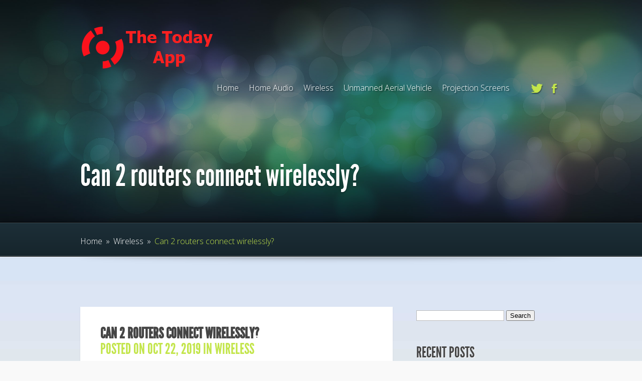

--- FILE ---
content_type: text/html; charset=utf-8
request_url: https://www.the-today-app.com/wireless/can-2-routers-connect-wirelessly/
body_size: 9309
content:
<!DOCTYPE html>
<!--[if IE 6]>
<html id="ie6" lang="en-US">
<![endif]-->
<!--[if IE 7]>
<html id="ie7" lang="en-US">
<![endif]-->
<!--[if IE 8]>
<html id="ie8" lang="en-US">
<![endif]-->
<!--[if !(IE 6) | !(IE 7) | !(IE 8)  ]><!-->
<html lang="en-US">
<!--<![endif]-->
<head>
	<meta charset="UTF-8" />
			
	<meta http-equiv="X-UA-Compatible" content="IE=edge">
	<link rel="pingback" href="/xmlrpc.php" />

		<!--[if lt IE 9]>
		<script src="/wp-content/themes/Fusion/js/html5.js&quot;" type="text/javascript"></script>
	<![endif]-->

	<script type="text/javascript">
		document.documentElement.className = 'js';
	</script>

	<script>var et_site_url='';var et_post_id='61';function et_core_page_resource_fallback(a,b){"undefined"===typeof b&&(b=a.sheet.cssRules&&0===a.sheet.cssRules.length);b&&(a.onerror=null,a.onload=null,a.href?a.href=et_site_url+"/?et_core_page_resource="+a.id+et_post_id:a.src&&(a.src=et_site_url+"/?et_core_page_resource="+a.id+et_post_id))}
</script><title>Can 2 Routers Connect Wirelessly? | The Today App</title>

		<!-- All in One SEO 4.1.8 -->
		<meta name="description" content="You might come up with situations where you might want to add another router. A second router assists with updating a wired network to support wireless devices." />
		<meta name="robots" content="max-image-preview:large" />
		<link rel="canonical" href="/wireless/can-2-routers-connect-wirelessly/" />
		<script type="application/ld+json" class="aioseo-schema">
			{"@context":"https:\/\/schema.org","@graph":[{"@type":"WebSite","@id":"\/#website","url":"\/","name":"The Today App","description":"Wireless technology and drones","inLanguage":"en-US","publisher":{"@id":"\/#organization"}},{"@type":"Organization","@id":"\/#organization","name":"The Today App","url":"\/"},{"@type":"BreadcrumbList","@id":"\/wireless\/can-2-routers-connect-wirelessly\/#breadcrumblist","itemListElement":[{"@type":"ListItem","@id":"\/#listItem","position":1,"item":{"@type":"WebPage","@id":"\/","name":"Home","description":"Wireless technology and drones","url":"\/"},"nextItem":"\/wireless\/#listItem"},{"@type":"ListItem","@id":"\/wireless\/#listItem","position":2,"item":{"@type":"WebPage","@id":"\/wireless\/","name":"Wireless","description":"You might come up with situations where you might want to add another router. A second router assists with updating a wired network to support wireless devices.","url":"\/wireless\/"},"nextItem":"\/wireless\/can-2-routers-connect-wirelessly\/#listItem","previousItem":"\/#listItem"},{"@type":"ListItem","@id":"\/wireless\/can-2-routers-connect-wirelessly\/#listItem","position":3,"item":{"@type":"WebPage","@id":"\/wireless\/can-2-routers-connect-wirelessly\/","name":"Can 2 routers connect wirelessly?","description":"You might come up with situations where you might want to add another router. A second router assists with updating a wired network to support wireless devices.","url":"\/wireless\/can-2-routers-connect-wirelessly\/"},"previousItem":"\/wireless\/#listItem"}]},{"@type":"Person","@id":"\/author\/bryaneemanvinana\/#author","url":"\/author\/bryaneemanvinana\/","name":"Zefena-Zurittox","image":{"@type":"ImageObject","@id":"\/wireless\/can-2-routers-connect-wirelessly\/#authorImage","url":"http:\/\/0.gravatar.com\/avatar\/c478ad311b217c84ba76d6c16050cf2e?s=96&d=mm&r=g","width":96,"height":96,"caption":"Zefena-Zurittox"}},{"@type":"WebPage","@id":"\/wireless\/can-2-routers-connect-wirelessly\/#webpage","url":"\/wireless\/can-2-routers-connect-wirelessly\/","name":"Can 2 Routers Connect Wirelessly? | The Today App","description":"You might come up with situations where you might want to add another router. A second router assists with updating a wired network to support wireless devices.","inLanguage":"en-US","isPartOf":{"@id":"\/#website"},"breadcrumb":{"@id":"\/wireless\/can-2-routers-connect-wirelessly\/#breadcrumblist"},"author":"\/author\/bryaneemanvinana\/#author","creator":"\/author\/bryaneemanvinana\/#author","image":{"@type":"ImageObject","@id":"\/#mainImage","url":"\/wp-content\/uploads\/picture_723846372.jpg","width":890,"height":392,"caption":"Wi-Fi service"},"primaryImageOfPage":{"@id":"\/wireless\/can-2-routers-connect-wirelessly\/#mainImage"},"datePublished":"2019-10-22T09:57:26+00:00","dateModified":"2020-02-26T10:36:05+00:00"},{"@type":"Article","@id":"\/wireless\/can-2-routers-connect-wirelessly\/#article","name":"Can 2 Routers Connect Wirelessly? | The Today App","description":"You might come up with situations where you might want to add another router. A second router assists with updating a wired network to support wireless devices.","inLanguage":"en-US","headline":"Can 2 routers connect wirelessly?","author":{"@id":"\/author\/bryaneemanvinana\/#author"},"publisher":{"@id":"\/#organization"},"datePublished":"2019-10-22T09:57:26+00:00","dateModified":"2020-02-26T10:36:05+00:00","articleSection":"Wireless","mainEntityOfPage":{"@id":"\/wireless\/can-2-routers-connect-wirelessly\/#webpage"},"isPartOf":{"@id":"\/wireless\/can-2-routers-connect-wirelessly\/#webpage"},"image":{"@type":"ImageObject","@id":"\/#articleImage","url":"\/wp-content\/uploads\/picture_723846372.jpg","width":890,"height":392,"caption":"Wi-Fi service"}}]}
		</script>
		<!-- All in One SEO -->

<link rel='dns-prefetch' href='//fonts.googleapis.com' />
<link rel='dns-prefetch' href='//s.w.org' />
<link rel="alternate" type="application/rss+xml" title="The Today App &raquo; Feed" href="/feed/" />
<link rel="alternate" type="application/rss+xml" title="The Today App &raquo; Comments Feed" href="/comments/feed/" />
<script type="text/javascript">
window._wpemojiSettings = {"baseUrl":"https:\/\/s.w.org\/images\/core\/emoji\/13.1.0\/72x72\/","ext":".png","svgUrl":"https:\/\/s.w.org\/images\/core\/emoji\/13.1.0\/svg\/","svgExt":".svg","source":{"concatemoji":"\/wp-includes\/js\/wp-emoji-release.min.js?ver=5.9.7"}};
/*! This file is auto-generated */
!function(e,a,t){var n,r,o,i=a.createElement("canvas"),p=i.getContext&&i.getContext("2d");function s(e,t){var a=String.fromCharCode;p.clearRect(0,0,i.width,i.height),p.fillText(a.apply(this,e),0,0);e=i.toDataURL();return p.clearRect(0,0,i.width,i.height),p.fillText(a.apply(this,t),0,0),e===i.toDataURL()}function c(e){var t=a.createElement("script");t.src=e,t.defer=t.type="text/javascript",a.getElementsByTagName("head")[0].appendChild(t)}for(o=Array("flag","emoji"),t.supports={everything:!0,everythingExceptFlag:!0},r=0;r<o.length;r++)t.supports[o[r]]=function(e){if(!p||!p.fillText)return!1;switch(p.textBaseline="top",p.font="600 32px Arial",e){case"flag":return s([127987,65039,8205,9895,65039],[127987,65039,8203,9895,65039])?!1:!s([55356,56826,55356,56819],[55356,56826,8203,55356,56819])&&!s([55356,57332,56128,56423,56128,56418,56128,56421,56128,56430,56128,56423,56128,56447],[55356,57332,8203,56128,56423,8203,56128,56418,8203,56128,56421,8203,56128,56430,8203,56128,56423,8203,56128,56447]);case"emoji":return!s([10084,65039,8205,55357,56613],[10084,65039,8203,55357,56613])}return!1}(o[r]),t.supports.everything=t.supports.everything&&t.supports[o[r]],"flag"!==o[r]&&(t.supports.everythingExceptFlag=t.supports.everythingExceptFlag&&t.supports[o[r]]);t.supports.everythingExceptFlag=t.supports.everythingExceptFlag&&!t.supports.flag,t.DOMReady=!1,t.readyCallback=function(){t.DOMReady=!0},t.supports.everything||(n=function(){t.readyCallback()},a.addEventListener?(a.addEventListener("DOMContentLoaded",n,!1),e.addEventListener("load",n,!1)):(e.attachEvent("onload",n),a.attachEvent("onreadystatechange",function(){"complete"===a.readyState&&t.readyCallback()})),(n=t.source||{}).concatemoji?c(n.concatemoji):n.wpemoji&&n.twemoji&&(c(n.twemoji),c(n.wpemoji)))}(window,document,window._wpemojiSettings);
</script>
<meta content="ElegantFusion v.2.3.8" name="generator"/><style type="text/css">
img.wp-smiley,
img.emoji {
	display: inline !important;
	border: none !important;
	box-shadow: none !important;
	height: 1em !important;
	width: 1em !important;
	margin: 0 0.07em !important;
	vertical-align: -0.1em !important;
	background: none !important;
	padding: 0 !important;
}
</style>
	<link rel='stylesheet' id='wp-block-library-css'  href='/wp-includes/css/dist/block-library/style.min.css?ver=5.9.7' type='text/css' media='all' />
<style id='global-styles-inline-css' type='text/css'>
body{--wp--preset--color--black: #000000;--wp--preset--color--cyan-bluish-gray: #abb8c3;--wp--preset--color--white: #ffffff;--wp--preset--color--pale-pink: #f78da7;--wp--preset--color--vivid-red: #cf2e2e;--wp--preset--color--luminous-vivid-orange: #ff6900;--wp--preset--color--luminous-vivid-amber: #fcb900;--wp--preset--color--light-green-cyan: #7bdcb5;--wp--preset--color--vivid-green-cyan: #00d084;--wp--preset--color--pale-cyan-blue: #8ed1fc;--wp--preset--color--vivid-cyan-blue: #0693e3;--wp--preset--color--vivid-purple: #9b51e0;--wp--preset--gradient--vivid-cyan-blue-to-vivid-purple: linear-gradient(135deg,rgba(6,147,227,1) 0%,rgb(155,81,224) 100%);--wp--preset--gradient--light-green-cyan-to-vivid-green-cyan: linear-gradient(135deg,rgb(122,220,180) 0%,rgb(0,208,130) 100%);--wp--preset--gradient--luminous-vivid-amber-to-luminous-vivid-orange: linear-gradient(135deg,rgba(252,185,0,1) 0%,rgba(255,105,0,1) 100%);--wp--preset--gradient--luminous-vivid-orange-to-vivid-red: linear-gradient(135deg,rgba(255,105,0,1) 0%,rgb(207,46,46) 100%);--wp--preset--gradient--very-light-gray-to-cyan-bluish-gray: linear-gradient(135deg,rgb(238,238,238) 0%,rgb(169,184,195) 100%);--wp--preset--gradient--cool-to-warm-spectrum: linear-gradient(135deg,rgb(74,234,220) 0%,rgb(151,120,209) 20%,rgb(207,42,186) 40%,rgb(238,44,130) 60%,rgb(251,105,98) 80%,rgb(254,248,76) 100%);--wp--preset--gradient--blush-light-purple: linear-gradient(135deg,rgb(255,206,236) 0%,rgb(152,150,240) 100%);--wp--preset--gradient--blush-bordeaux: linear-gradient(135deg,rgb(254,205,165) 0%,rgb(254,45,45) 50%,rgb(107,0,62) 100%);--wp--preset--gradient--luminous-dusk: linear-gradient(135deg,rgb(255,203,112) 0%,rgb(199,81,192) 50%,rgb(65,88,208) 100%);--wp--preset--gradient--pale-ocean: linear-gradient(135deg,rgb(255,245,203) 0%,rgb(182,227,212) 50%,rgb(51,167,181) 100%);--wp--preset--gradient--electric-grass: linear-gradient(135deg,rgb(202,248,128) 0%,rgb(113,206,126) 100%);--wp--preset--gradient--midnight: linear-gradient(135deg,rgb(2,3,129) 0%,rgb(40,116,252) 100%);--wp--preset--duotone--dark-grayscale: url('#wp-duotone-dark-grayscale');--wp--preset--duotone--grayscale: url('#wp-duotone-grayscale');--wp--preset--duotone--purple-yellow: url('#wp-duotone-purple-yellow');--wp--preset--duotone--blue-red: url('#wp-duotone-blue-red');--wp--preset--duotone--midnight: url('#wp-duotone-midnight');--wp--preset--duotone--magenta-yellow: url('#wp-duotone-magenta-yellow');--wp--preset--duotone--purple-green: url('#wp-duotone-purple-green');--wp--preset--duotone--blue-orange: url('#wp-duotone-blue-orange');--wp--preset--font-size--small: 13px;--wp--preset--font-size--medium: 20px;--wp--preset--font-size--large: 36px;--wp--preset--font-size--x-large: 42px;}.has-black-color{color: var(--wp--preset--color--black) !important;}.has-cyan-bluish-gray-color{color: var(--wp--preset--color--cyan-bluish-gray) !important;}.has-white-color{color: var(--wp--preset--color--white) !important;}.has-pale-pink-color{color: var(--wp--preset--color--pale-pink) !important;}.has-vivid-red-color{color: var(--wp--preset--color--vivid-red) !important;}.has-luminous-vivid-orange-color{color: var(--wp--preset--color--luminous-vivid-orange) !important;}.has-luminous-vivid-amber-color{color: var(--wp--preset--color--luminous-vivid-amber) !important;}.has-light-green-cyan-color{color: var(--wp--preset--color--light-green-cyan) !important;}.has-vivid-green-cyan-color{color: var(--wp--preset--color--vivid-green-cyan) !important;}.has-pale-cyan-blue-color{color: var(--wp--preset--color--pale-cyan-blue) !important;}.has-vivid-cyan-blue-color{color: var(--wp--preset--color--vivid-cyan-blue) !important;}.has-vivid-purple-color{color: var(--wp--preset--color--vivid-purple) !important;}.has-black-background-color{background-color: var(--wp--preset--color--black) !important;}.has-cyan-bluish-gray-background-color{background-color: var(--wp--preset--color--cyan-bluish-gray) !important;}.has-white-background-color{background-color: var(--wp--preset--color--white) !important;}.has-pale-pink-background-color{background-color: var(--wp--preset--color--pale-pink) !important;}.has-vivid-red-background-color{background-color: var(--wp--preset--color--vivid-red) !important;}.has-luminous-vivid-orange-background-color{background-color: var(--wp--preset--color--luminous-vivid-orange) !important;}.has-luminous-vivid-amber-background-color{background-color: var(--wp--preset--color--luminous-vivid-amber) !important;}.has-light-green-cyan-background-color{background-color: var(--wp--preset--color--light-green-cyan) !important;}.has-vivid-green-cyan-background-color{background-color: var(--wp--preset--color--vivid-green-cyan) !important;}.has-pale-cyan-blue-background-color{background-color: var(--wp--preset--color--pale-cyan-blue) !important;}.has-vivid-cyan-blue-background-color{background-color: var(--wp--preset--color--vivid-cyan-blue) !important;}.has-vivid-purple-background-color{background-color: var(--wp--preset--color--vivid-purple) !important;}.has-black-border-color{border-color: var(--wp--preset--color--black) !important;}.has-cyan-bluish-gray-border-color{border-color: var(--wp--preset--color--cyan-bluish-gray) !important;}.has-white-border-color{border-color: var(--wp--preset--color--white) !important;}.has-pale-pink-border-color{border-color: var(--wp--preset--color--pale-pink) !important;}.has-vivid-red-border-color{border-color: var(--wp--preset--color--vivid-red) !important;}.has-luminous-vivid-orange-border-color{border-color: var(--wp--preset--color--luminous-vivid-orange) !important;}.has-luminous-vivid-amber-border-color{border-color: var(--wp--preset--color--luminous-vivid-amber) !important;}.has-light-green-cyan-border-color{border-color: var(--wp--preset--color--light-green-cyan) !important;}.has-vivid-green-cyan-border-color{border-color: var(--wp--preset--color--vivid-green-cyan) !important;}.has-pale-cyan-blue-border-color{border-color: var(--wp--preset--color--pale-cyan-blue) !important;}.has-vivid-cyan-blue-border-color{border-color: var(--wp--preset--color--vivid-cyan-blue) !important;}.has-vivid-purple-border-color{border-color: var(--wp--preset--color--vivid-purple) !important;}.has-vivid-cyan-blue-to-vivid-purple-gradient-background{background: var(--wp--preset--gradient--vivid-cyan-blue-to-vivid-purple) !important;}.has-light-green-cyan-to-vivid-green-cyan-gradient-background{background: var(--wp--preset--gradient--light-green-cyan-to-vivid-green-cyan) !important;}.has-luminous-vivid-amber-to-luminous-vivid-orange-gradient-background{background: var(--wp--preset--gradient--luminous-vivid-amber-to-luminous-vivid-orange) !important;}.has-luminous-vivid-orange-to-vivid-red-gradient-background{background: var(--wp--preset--gradient--luminous-vivid-orange-to-vivid-red) !important;}.has-very-light-gray-to-cyan-bluish-gray-gradient-background{background: var(--wp--preset--gradient--very-light-gray-to-cyan-bluish-gray) !important;}.has-cool-to-warm-spectrum-gradient-background{background: var(--wp--preset--gradient--cool-to-warm-spectrum) !important;}.has-blush-light-purple-gradient-background{background: var(--wp--preset--gradient--blush-light-purple) !important;}.has-blush-bordeaux-gradient-background{background: var(--wp--preset--gradient--blush-bordeaux) !important;}.has-luminous-dusk-gradient-background{background: var(--wp--preset--gradient--luminous-dusk) !important;}.has-pale-ocean-gradient-background{background: var(--wp--preset--gradient--pale-ocean) !important;}.has-electric-grass-gradient-background{background: var(--wp--preset--gradient--electric-grass) !important;}.has-midnight-gradient-background{background: var(--wp--preset--gradient--midnight) !important;}.has-small-font-size{font-size: var(--wp--preset--font-size--small) !important;}.has-medium-font-size{font-size: var(--wp--preset--font-size--medium) !important;}.has-large-font-size{font-size: var(--wp--preset--font-size--large) !important;}.has-x-large-font-size{font-size: var(--wp--preset--font-size--x-large) !important;}
</style>
<link rel='stylesheet' id='wpfront-scroll-top-css'  href='/wp-content/plugins/wpfront-scroll-top/css/wpfront-scroll-top.min.css?ver=2.0.7.08086' type='text/css' media='all' />
<link rel='stylesheet' id='fusion-fonts-css' href="https://fonts.googleapis.com/css?family=Open+Sans:300italic,700italic,800italic,400,300,700,800&#038;subset=latin,latin-ext" type='text/css' media='all' />
<link rel='stylesheet' id='fusion-style-css'  href='/wp-content/themes/Fusion/style.css?ver=5.9.7' type='text/css' media='all' />
<link rel='stylesheet' id='et-shortcodes-responsive-css-css'  href='/wp-content/themes/Fusion/epanel/shortcodes/css/shortcodes_responsive.css?ver=2.3.8' type='text/css' media='all' />
<link rel='stylesheet' id='magnific_popup-css'  href='/wp-content/themes/Fusion/includes/page_templates/js/magnific_popup/magnific_popup.css?ver=1.3.4' type='text/css' media='screen' />
<link rel='stylesheet' id='et_page_templates-css'  href='/wp-content/themes/Fusion/includes/page_templates/page_templates.css?ver=1.8' type='text/css' media='screen' />
<script type='text/javascript' src='/wp-content/plugins/jquery-updater/js/jquery-3.6.0.min.js?ver=3.6.0' id='jquery-core-js'></script>
<script type='text/javascript' src='/wp-content/plugins/jquery-updater/js/jquery-migrate-3.3.2.min.js?ver=3.3.2' id='jquery-migrate-js'></script>
<link rel="https://api.w.org/" href="/wp-json/" /><link rel="alternate" type="application/json" href="/wp-json/wp/v2/posts/61" /><link rel="EditURI" type="application/rsd+xml" title="RSD" href="/xmlrpc.php?rsd" />
<link rel="wlwmanifest" type="application/wlwmanifest+xml" href="/wp-includes/wlwmanifest.xml" /> 
<meta name="generator" content="WordPress 5.9.7" />
<link rel='shortlink' href='/?p=61' />
<link rel="alternate" type="application/json+oembed" href="/wp-json/oembed/1.0/embed?url=http%3A%2F%2F%2Fwireless%2Fcan-2-routers-connect-wirelessly%2F" />
<link rel="alternate" type="text/xml+oembed" href="/wp-json/oembed/1.0/embed?url=http%3A%2F%2F%2Fwireless%2Fcan-2-routers-connect-wirelessly%2F&#038;format=xml" />
		<style>
			#breadcrumbs, .read-more span, .testimonial span.title, .entry .meta-info, .entry .meta-info a, .entry .meta-info a:hover, .subtitle, .comment_date, .comment-reply-link:before, .bottom-nav li.current_page_item a, #content .wp-pagenavi .nextpostslink, #content .wp-pagenavi .previouspostslink { color: #c3e54b; }
			.mobile_nav { border-color: #c3e54b; }
			#top-menu a .menu-highlight, #mobile_menu  .menu-highlight { background-color: #c3e54b; }
			a { color: #FFA300; }
			body, .footer-widget { color: #454545; }
			h1, h2, h3, h4, h5, h6, .testimonial h2, #recent-updates h2, .recent-update h3 a, .footer-widget h4.widgettitle, .widget h4.widgettitle, .entry h2.title a, h1.title, #comments, #reply-title { color: #454545; }

				</style>
	<link rel="shortcut icon" href="/wp-content/uploads/picture_82757823.jpg" /><meta name="viewport" content="width=device-width, initial-scale=1.0, maximum-scale=1.0, user-scalable=0" />	<style>
		#top-area, #footer-bottom { background-image: url(/wp-content/themes/Fusion/images/bg_fusion.jpg); }
	</style>
<style type="text/css" id="custom-background-css">
body.custom-background { background-image: url("/wp-content/uploads/picture_23562389.jpg"); background-position: left top; background-size: auto; background-repeat: repeat; background-attachment: scroll; }
</style>
	</head>
<body class="post-template-default single single-post postid-61 single-format-standard custom-background et_includes_sidebar">
		<header id="main-header">
		<div id="top-area">
			<div class="top-content container clearfix">
								<a href="/"><img src="/wp-content/uploads/picture_235923648.png" alt="The Today App" id="logo"/></a>

				<div id="et_mobile_nav_menu"><a href="#" class="mobile_nav closed">Navigation Menu<span></span></a></div>
				<div id="menu-wrap">
					<nav id="top-menu">
					<ul id="menu-menu1" class="nav"><li id="menu-item-21" class="menu-item menu-item-type-custom menu-item-object-custom menu-item-home menu-item-21"><a href="/">Home</a></li>
<li id="menu-item-72" class="menu-item menu-item-type-taxonomy menu-item-object-category menu-item-72"><a href="/category/home-audio/">Home Audio</a></li>
<li id="menu-item-71" class="menu-item menu-item-type-taxonomy menu-item-object-category current-post-ancestor current-menu-parent current-post-parent menu-item-71"><a href="/category/wireless/">Wireless</a></li>
<li id="menu-item-70" class="menu-item menu-item-type-taxonomy menu-item-object-category menu-item-70"><a href="/category/unmanned-aerial-vehicle/">Unmanned Aerial Vehicle</a></li>
<li id="menu-item-69" class="menu-item menu-item-type-taxonomy menu-item-object-category menu-item-69"><a href="/category/projection-screens/">Projection Screens</a></li>
</ul>					</nav> <!-- #top-menu -->

					<ul id="social-icons">
					<li><a href="#" target="_blank"><img src="/wp-content/themes/Fusion/images/twitter.png" alt="Twitter" /></a></li><li><a href="#" target="_blank"><img src="/wp-content/themes/Fusion/images/facebook.png" alt="Facebook" /></a></li>					</ul> <!-- #social-icons -->
				</div> <!-- #menu-wrap -->
			<div class="page-title-area">
	<h1>Can 2 routers connect wirelessly?</h1>
</div> <!-- .page-title-area -->			</div> <!-- .container -->
		</div> <!-- #top-area -->

		
			<div id="breadcrumbs-wrapper">
			<div class="container clearfix">
				<!--<div id="et-search-form">
					<form method="get" class="searchform" action="//">
						<input type="text" value="Search This Site..." name="s" id="search_input" />
						<input type="image" alt="Submit" src="/wp-content/themes/Fusion/images/search-icon.png" id="search_submit" />
					</form>
				</div> <!-- #et-search-form -->

				<div id="breadcrumbs">
					<a href="/" class="breadcrumbs_home">Home</a> <span class="raquo">&raquo;</span>

									<a href="/category/wireless/">Wireless</a> <span class="raquo">&raquo;</span> Can 2 routers connect wirelessly?					</div> <!-- #breadcrumbs -->			</div> <!-- .container -->
		</div> <!-- #breadcrumbs-wrapper -->
		</header> <!-- #main-header -->

<div id="content">
	<div class="container clearfix">
		<div id="left-area">
			
			
				
<article id="post-61" class="clearfix entry entry-content post-61 post type-post status-publish format-standard has-post-thumbnail hentry category-wireless">
	<h1 class="title">Can 2 routers connect wirelessly?</h1>
<p class="meta-info">Posted  on Oct 22, 2019 in <a href="/category/wireless/" rel="category tag">Wireless</a></p>
	<div class="entry-thumbnail">
		<img src="/wp-content/uploads/picture_723846372-623x200.jpg" alt='Can 2 routers connect wirelessly?' width='623' height='200' />	</div> 	<!-- end .entry-thumbnail -->

<p>You might come up with situations where you might want to add another router. A second router assists with updating a wired network to support wireless devices.</p>
<p>You&#8217;ll be able to extend the range of your home network by adding another router. It can hit wired computers that are located far away from the router. Continue to read, to learn more about how 2 routers connect wirelessly.<span id="more-61"></span></p>
<p>When determining where to position the second router, make sure you place it near your Windows PC or the device you originally want to be connected to. You can however switch the router later to its permanent location.</p>
<h2>Log in to the second router</h2>
<p>How to wirelessly connect two routers? For connect the second router without wireless connectivity, make sure you link it to an existing router, linked to an Ethernet cable.</p>
<p>Put one cable end into the port of the new router (often labelling the port as Internet or WAN). Plug the other end of the cable into any free port on your first router which leaves the port uplink.</p>
<p><img class="aligncenter size-full wp-image-50" src="/wp-content/uploads/picture_737623.jpg" alt="2 routers connect wirelessly" width="855" height="447" srcset="/wp-content/uploads/picture_737623.jpg 855w, /wp-content/uploads/picture_737623-300x157.jpg 300w, /wp-content/uploads/picture_737623-768x402.jpg 768w" sizes="(max-width: 855px) 100vw, 855px" /></p>
<p>You can easily connect two routers wirelessly. To use all functions put the second router in other mode.</p>
<p>You also need to ensure, that your router setup in this mode. Before buying your second router, thorough research is needed to ensure it supports client mode, and if so, how to configure it.</p>
<h2>For Wireless Home Routers, set up the Wi-Fi service</h2>
<p>If both your new one and old one is wireless, their Wi-Fi signals can hinder with each other, leading to a drop in link and a slowdown in network.</p>
<p>Each Wi-Fi router comes with a specific range of Wi-Fi frequencies known as channels. <a title="Signal interference" href="https://www.actiontec.com/wifihelp/wifi-networking/wifi-wednesday-is-wifi-interference-slowing-your-connection/" target="_blank" rel="noopener noreferrer">Signal interference</a> usually occurs when both routers overlap, or one channel only.</p>
<p><img loading="lazy" class="aligncenter size-full wp-image-52" src="/wp-content/uploads/picture_27834376.jpg" alt="" width="871" height="424" srcset="/wp-content/uploads/picture_27834376.jpg 871w, /wp-content/uploads/picture_27834376-300x146.jpg 300w, /wp-content/uploads/picture_27834376-768x374.jpg 768w" sizes="(max-width: 871px) 100vw, 871px" /></p>
<p>Depending on your configuration, wireless routers use various channels by default but can change those settings.</p>
<p>To prevent signal interfering between routers, the first router use channel 11 must be configured, and the must use channel 6 or 1.</p>
<h2>Setup the second router without the assistance of any subnetwork</h2>
<p>To connect two wireless routers on a home network, it must be linked to an Ethernet cable and then connected to the current router.</p>
<p>Next you need to configure either repeater or bridge mode for the new wireless router. Finally, you must configure both the new as well as the old router&#8217;s IP address.</p>
</article> <!-- end .post-->
				
			
			
			
		</div> <!-- end #left-area -->

			<div id="sidebar">
		<div id="search-2" class="widget widget_search"><form role="search" method="get" id="searchform" class="searchform" action="/">
				<div>
					<label class="screen-reader-text" for="s">Search for:</label>
					<input type="text" value="" name="s" id="s" />
					<input type="submit" id="searchsubmit" value="Search" />
				</div>
			</form></div> <!-- end .widget -->
		<div id="recent-posts-2" class="widget widget_recent_entries">
		<h4 class="widgettitle">Recent Posts</h4>
		<ul>
											<li>
					<a href="/home-audio/exploring-home-theater/">Transforming Your Living Room: Exploring Home Theater Systems and AV Receivers</a>
									</li>
											<li>
					<a href="/home-audio/vpn-protect-you-while-streaming/">Reasons Why Your VPN Protect You While Streaming</a>
									</li>
											<li>
					<a href="/home-audio/connect-av-receiver-to-projector/">How do I Connect an AV Receiver to a Projector?</a>
									</li>
											<li>
					<a href="/wireless/connect-my-wireless-headphones-to-my-smart-tv/">How do I connect my wireless headphones to my Smart TV?</a>
									</li>
											<li>
					<a href="/projection-screens/build-home-theater-screen-wall/">How do you build a home theater screen wall?</a>
									</li>
					</ul>

		</div> <!-- end .widget --><div id="media_gallery-2" class="widget widget_media_gallery">
		<style type="text/css">
			#gallery-1 {
				margin: auto;
			}
			#gallery-1 .gallery-item {
				float: left;
				margin-top: 10px;
				text-align: center;
				width: 33%;
			}
			#gallery-1 img {
				border: 2px solid #cfcfcf;
			}
			#gallery-1 .gallery-caption {
				margin-left: 0;
			}
			/* see gallery_shortcode() in wp-includes/media.php */
		</style>
		<div id='gallery-1' class='gallery galleryid-61 gallery-columns-3 gallery-size-thumbnail'><dl class='gallery-item'>
			<dt class='gallery-icon landscape'>
				<img width="150" height="150" src="/wp-content/uploads/difference-between-ADC-and-DAC-150x150.png" class="attachment-thumbnail size-thumbnail" alt="" loading="lazy" srcset="/wp-content/uploads/difference-between-ADC-and-DAC-150x150.png 150w, /wp-content/uploads/difference-between-ADC-and-DAC-50x50.png 50w, /wp-content/uploads/difference-between-ADC-and-DAC-49x49.png 49w, /wp-content/uploads/difference-between-ADC-and-DAC-184x184.png 184w" sizes="(max-width: 150px) 100vw, 150px" />
			</dt></dl><dl class='gallery-item'>
			<dt class='gallery-icon landscape'>
				<img width="150" height="150" src="/wp-content/uploads/headphones-safer-than-earbuds-150x150.jpg" class="attachment-thumbnail size-thumbnail" alt="" loading="lazy" srcset="/wp-content/uploads/headphones-safer-than-earbuds-150x150.jpg 150w, /wp-content/uploads/headphones-safer-than-earbuds-50x50.jpg 50w, /wp-content/uploads/headphones-safer-than-earbuds-49x49.jpg 49w, /wp-content/uploads/headphones-safer-than-earbuds-184x184.jpg 184w" sizes="(max-width: 150px) 100vw, 150px" />
			</dt></dl><dl class='gallery-item'>
			<dt class='gallery-icon landscape'>
				<img width="150" height="150" src="/wp-content/uploads/picture_27834376-150x150.jpg" class="attachment-thumbnail size-thumbnail" alt="" loading="lazy" srcset="/wp-content/uploads/picture_27834376-150x150.jpg 150w, /wp-content/uploads/picture_27834376-50x50.jpg 50w, /wp-content/uploads/picture_27834376-49x49.jpg 49w, /wp-content/uploads/picture_27834376-184x184.jpg 184w" sizes="(max-width: 150px) 100vw, 150px" />
			</dt></dl><br style="clear: both" /><dl class='gallery-item'>
			<dt class='gallery-icon landscape'>
				<img width="150" height="150" src="/wp-content/uploads/picture_5623478912-150x150.jpg" class="attachment-thumbnail size-thumbnail" alt="" loading="lazy" srcset="/wp-content/uploads/picture_5623478912-150x150.jpg 150w, /wp-content/uploads/picture_5623478912-50x50.jpg 50w, /wp-content/uploads/picture_5623478912-49x49.jpg 49w, /wp-content/uploads/picture_5623478912-184x184.jpg 184w" sizes="(max-width: 150px) 100vw, 150px" />
			</dt></dl><dl class='gallery-item'>
			<dt class='gallery-icon landscape'>
				<img width="150" height="150" src="/wp-content/uploads/picture_836246-150x150.jpg" class="attachment-thumbnail size-thumbnail" alt="" loading="lazy" srcset="/wp-content/uploads/picture_836246-150x150.jpg 150w, /wp-content/uploads/picture_836246-50x50.jpg 50w, /wp-content/uploads/picture_836246-49x49.jpg 49w, /wp-content/uploads/picture_836246-184x184.jpg 184w" sizes="(max-width: 150px) 100vw, 150px" />
			</dt></dl><dl class='gallery-item'>
			<dt class='gallery-icon landscape'>
				<img width="150" height="150" src="/wp-content/uploads/picture_723638-150x150.jpg" class="attachment-thumbnail size-thumbnail" alt="home theater" loading="lazy" srcset="/wp-content/uploads/picture_723638-150x150.jpg 150w, /wp-content/uploads/picture_723638-50x50.jpg 50w, /wp-content/uploads/picture_723638-49x49.jpg 49w, /wp-content/uploads/picture_723638-184x184.jpg 184w" sizes="(max-width: 150px) 100vw, 150px" />
			</dt></dl><br style="clear: both" /><dl class='gallery-item'>
			<dt class='gallery-icon landscape'>
				<img width="150" height="150" src="/wp-content/uploads/picture_72384623-150x150.jpg" class="attachment-thumbnail size-thumbnail" alt="" loading="lazy" srcset="/wp-content/uploads/picture_72384623-150x150.jpg 150w, /wp-content/uploads/picture_72384623-50x50.jpg 50w, /wp-content/uploads/picture_72384623-49x49.jpg 49w, /wp-content/uploads/picture_72384623-184x184.jpg 184w" sizes="(max-width: 150px) 100vw, 150px" />
			</dt></dl><dl class='gallery-item'>
			<dt class='gallery-icon landscape'>
				<img width="150" height="150" src="/wp-content/uploads/picture_638764237-150x150.jpg" class="attachment-thumbnail size-thumbnail" alt="protect home Wi-Fi" loading="lazy" srcset="/wp-content/uploads/picture_638764237-150x150.jpg 150w, /wp-content/uploads/picture_638764237-50x50.jpg 50w, /wp-content/uploads/picture_638764237-49x49.jpg 49w, /wp-content/uploads/picture_638764237-184x184.jpg 184w, /wp-content/uploads/picture_638764237-430x430.jpg 430w" sizes="(max-width: 150px) 100vw, 150px" />
			</dt></dl><dl class='gallery-item'>
			<dt class='gallery-icon landscape'>
				<img width="150" height="150" src="/wp-content/uploads/picture_32746235-150x150.jpg" class="attachment-thumbnail size-thumbnail" alt="screen wall" loading="lazy" srcset="/wp-content/uploads/picture_32746235-150x150.jpg 150w, /wp-content/uploads/picture_32746235-50x50.jpg 50w, /wp-content/uploads/picture_32746235-49x49.jpg 49w, /wp-content/uploads/picture_32746235-184x184.jpg 184w, /wp-content/uploads/picture_32746235-430x433.jpg 430w" sizes="(max-width: 150px) 100vw, 150px" />
			</dt></dl><br style="clear: both" />
		</div>
</div> <!-- end .widget -->	</div> <!-- end #sidebar -->
	</div> <!-- .container -->
</div> <!-- #content -->

	
<div id="footer-widgets">
	<div class="clearfix container">
	<div class="footer-widget"><div id="categories-4" class="f_widget widget_categories"><h4 class="widgettitle">Categories</h4>
			<ul>
					<li class="cat-item cat-item-6"><a href="/category/home-audio/">Home Audio</a>
</li>
	<li class="cat-item cat-item-1"><a href="/category/projection-screens/">Projection Screens</a>
</li>
	<li class="cat-item cat-item-4"><a href="/category/unmanned-aerial-vehicle/">Unmanned Aerial Vehicle</a>
</li>
	<li class="cat-item cat-item-5"><a href="/category/wireless/">Wireless</a>
</li>
	<li class="cat-item cat-item-7"><a href="/category/challenges/">Сhallenges</a>
</li>
			</ul>

			</div> <!-- end .footer-widget --></div> <!-- end .footer-widget --><div class="footer-widget last"><div id="text-3" class="f_widget widget_text"><h4 class="widgettitle">Address</h4>			<div class="textwidget"><p>56 Bungalow Road<br />
Omaha, NE 68114</p>
<p><img loading="lazy" class="aligncenter size-full wp-image-31" src="/wp-content/uploads/picture_2346239847.jpg" alt="" width="638" height="448" srcset="/wp-content/uploads/picture_2346239847.jpg 638w, /wp-content/uploads/picture_2346239847-300x211.jpg 300w" sizes="(max-width: 638px) 100vw, 638px" /></p>
</div>
		</div> <!-- end .footer-widget --></div> <!-- end .footer-widget -->	</div> <!-- end .container -->
</div> <!-- end #footer-widgets -->
	<div id="footer-bottom">
		<div class="container clearfix">
			<ul id="menu-submenu" class="bottom-nav"><li id="menu-item-35" class="menu-item menu-item-type-post_type menu-item-object-page menu-item-35"><a href="/what-we-do/">Contact Us</a></li>
<li id="menu-item-37" class="menu-item menu-item-type-post_type menu-item-object-page menu-item-37"><a href="/privacy-policy/">Privacy Policy</a></li>
<li id="menu-item-36" class="menu-item menu-item-type-post_type menu-item-object-page menu-item-36"><a href="/declarations-and-disclaimers/">Declarations and Disclaimers</a></li>
</ul>
			<p id="copyright">Copyright ©  <a href="/" title="The Today App">The Today App</a> . All Rights Reserved. </p>
		</div> <!-- end .container -->
	</div> <!-- end #footer-bottom -->

	        <div id="wpfront-scroll-top-container">
            <img src="/wp-content/plugins/wpfront-scroll-top/images/icons/24.png" alt="" />        </div>
                <script type="text/javascript">
            function wpfront_scroll_top_init() {
                if (typeof wpfront_scroll_top === "function" && typeof jQuery !== "undefined") {
                    wpfront_scroll_top({"scroll_offset":100,"button_width":0,"button_height":0,"button_opacity":0.8,"button_fade_duration":200,"scroll_duration":400,"location":1,"marginX":20,"marginY":20,"hide_iframe":false,"auto_hide":false,"auto_hide_after":2,"button_action":"top","button_action_element_selector":"","button_action_container_selector":"html, body","button_action_element_offset":0});
                } else {
                    setTimeout(wpfront_scroll_top_init, 100);
                }
            }
            wpfront_scroll_top_init();
        </script>
        <script type='text/javascript' src='/wp-content/plugins/wpfront-scroll-top/js/wpfront-scroll-top.min.js?ver=2.0.7.08086' id='wpfront-scroll-top-js'></script>
<script type='text/javascript' src='/wp-content/themes/Fusion/js/superfish.min.js?ver=1.0' id='superfish-js'></script>
<script type='text/javascript' id='custom_script-js-extra'>
/* <![CDATA[ */
var et_custom = {"mobile_nav_text":"Navigation Menu"};
/* ]]> */
</script>
<script type='text/javascript' src='/wp-content/themes/Fusion/js/custom.js?ver=1.0' id='custom_script-js'></script>
<script type='text/javascript' src='/wp-content/themes/Fusion/core/admin/js/common.js?ver=3.0.96' id='et-core-common-js'></script>
<script type='text/javascript' src='/wp-content/themes/Fusion/includes/page_templates/js/jquery.easing-1.3.pack.js?ver=1.3.4' id='easing-js'></script>
<script type='text/javascript' src='/wp-content/themes/Fusion/includes/page_templates/js/magnific_popup/jquery.magnific-popup.js?ver=1.3.4' id='magnific_popup-js'></script>
<script type='text/javascript' id='et-ptemplates-frontend-js-extra'>
/* <![CDATA[ */
var et_ptemplates_strings = {"captcha":"Captcha","fill":"Fill","field":"field","invalid":"Invalid email"};
/* ]]> */
</script>
<script type='text/javascript' src='/wp-content/themes/Fusion/includes/page_templates/js/et-ptemplates-frontend.js?ver=1.1' id='et-ptemplates-frontend-js'></script>
<script defer src="https://static.cloudflareinsights.com/beacon.min.js/vcd15cbe7772f49c399c6a5babf22c1241717689176015" integrity="sha512-ZpsOmlRQV6y907TI0dKBHq9Md29nnaEIPlkf84rnaERnq6zvWvPUqr2ft8M1aS28oN72PdrCzSjY4U6VaAw1EQ==" data-cf-beacon='{"version":"2024.11.0","token":"3c186909706b4cf2907fb22b935aaf79","r":1,"server_timing":{"name":{"cfCacheStatus":true,"cfEdge":true,"cfExtPri":true,"cfL4":true,"cfOrigin":true,"cfSpeedBrain":true},"location_startswith":null}}' crossorigin="anonymous"></script>
</body>
</html>